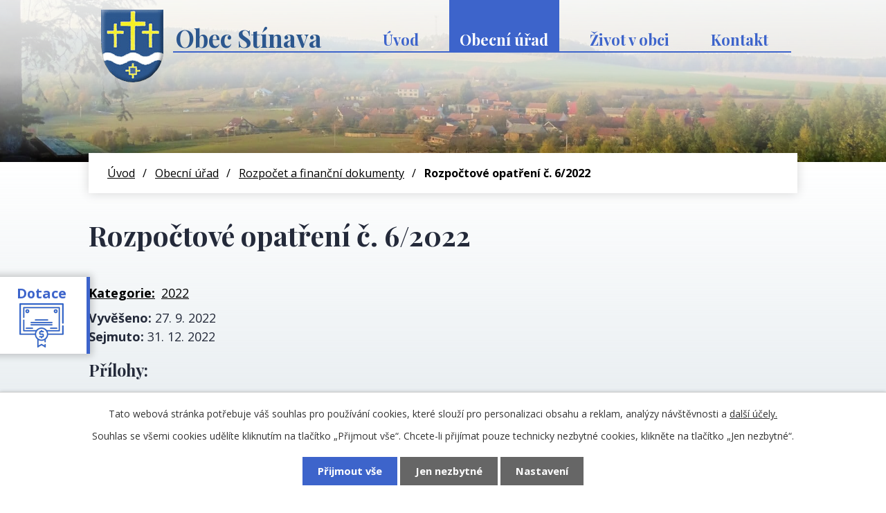

--- FILE ---
content_type: text/html; charset=utf-8
request_url: https://www.stinava.cz/rozpocet-a-financni-dokumenty?action=detail&id=40
body_size: 5158
content:
<!DOCTYPE html>
<html lang="cs" data-lang-system="cs">
	<head>



		<!--[if IE]><meta http-equiv="X-UA-Compatible" content="IE=EDGE"><![endif]-->
			<meta name="viewport" content="width=device-width, initial-scale=1, user-scalable=yes">
			<meta http-equiv="content-type" content="text/html; charset=utf-8" />
			<meta name="robots" content="index,follow" />
			<meta name="author" content="Antee s.r.o." />
			<meta name="description" content="Stínava je malá, podhorská vesnice ležící na úpatí Drahanské vrchoviny 400m nad mořem, má 151 obyvatel. Nejstarší zmínka o obci je z roku 1233 vyskytuje se v listině jakýsi Albert ze Stínavy( Albert von Stínau).
Stínava,traktoriáda,dětský den" />
			<meta name="keywords" content="obec, státní správa, instituce,traktoriáda, dětský den,hasiči," />
			<meta name="viewport" content="width=device-width, initial-scale=1, user-scalable=yes" />
<title>Rozpočtové opatření č. 6/2022 | Obec Stínava</title>

		<link rel="stylesheet" type="text/css" href="https://cdn.antee.cz/jqueryui/1.8.20/css/smoothness/jquery-ui-1.8.20.custom.css?v=2" integrity="sha384-969tZdZyQm28oZBJc3HnOkX55bRgehf7P93uV7yHLjvpg/EMn7cdRjNDiJ3kYzs4" crossorigin="anonymous" />
		<link rel="stylesheet" type="text/css" href="/style.php?nid=UVZBTQ==&amp;ver=1768399196" />
		<link rel="stylesheet" type="text/css" href="/css/libs.css?ver=1768399900" />
		<link rel="stylesheet" type="text/css" href="https://cdn.antee.cz/genericons/genericons/genericons.css?v=2" integrity="sha384-DVVni0eBddR2RAn0f3ykZjyh97AUIRF+05QPwYfLtPTLQu3B+ocaZm/JigaX0VKc" crossorigin="anonymous" />

		<script src="/js/jquery/jquery-3.0.0.min.js" ></script>
		<script src="/js/jquery/jquery-migrate-3.1.0.min.js" ></script>
		<script src="/js/jquery/jquery-ui.min.js" ></script>
		<script src="/js/jquery/jquery.ui.touch-punch.min.js" ></script>
		<script src="/js/libs.min.js?ver=1768399900" ></script>
		<script src="/js/ipo.min.js?ver=1768399889" ></script>
			<script src="/js/locales/cs.js?ver=1768399196" ></script>

			<script src='https://www.google.com/recaptcha/api.js?hl=cs&render=explicit' ></script>

		<link href="/uredni-deska-archiv?action=atom" type="application/atom+xml" rel="alternate" title="Úřední deska archiv">
		<link href="/uredni-deska?action=atom" type="application/atom+xml" rel="alternate" title="Úřední deska">
		<link href="/aktuality?action=atom" type="application/atom+xml" rel="alternate" title="Aktuality">
		<link href="/ochrana-osobnich-udaju?action=atom" type="application/atom+xml" rel="alternate" title="Ochrana osobních údajů">
		<link href="/rozpocet-a-financni-dokumenty?action=atom" type="application/atom+xml" rel="alternate" title="Rozpočet a finanční dokumenty">
		<link href="/hlaseni-rozhlasu?action=atom" type="application/atom+xml" rel="alternate" title="Hlášení rozhlasu">
<link rel="preload" href="https://fonts.googleapis.com/css?family=Open+Sans:400,700%7CPlayfair+Display:700&amp;display=fallback&amp;subset=latin-ext" as="font">
<link href="https://fonts.googleapis.com/css?family=Open+Sans:400,700%7CPlayfair+Display:700&amp;display=fallback&amp;subset=latin-ext" rel="stylesheet">
<link href="/image.php?nid=8164&amp;oid=7237282" rel="icon" type="image/png">
<link rel="shortcut icon" href="/image.php?nid=8164&amp;oid=7237282">
<script>
ipo.api.live('body', function(el) {
//posun patičky
$(el).find("#ipocopyright").insertAfter("#ipocontainer");
//backlink
$(el).find(".backlink").addClass("action-button");
});
</script>
<link rel="preload" href="/image.php?nid=8164&amp;oid=7237281" as="image">
	</head>

	<body id="page6942647" class="subpage6942647 subpage1512979"
			
			data-nid="8164"
			data-lid="CZ"
			data-oid="6942647"
			data-layout-pagewidth="1024"
			
			data-slideshow-timer="3"
			
						
				
				data-layout="responsive" data-viewport_width_responsive="1024"
			>



							<div id="snippet-cookiesConfirmation-euCookiesSnp">			<div id="cookieChoiceInfo" class="cookie-choices-info template_1">
					<p>Tato webová stránka potřebuje váš souhlas pro používání cookies, které slouží pro personalizaci obsahu a reklam, analýzy návštěvnosti a 
						<a class="cookie-button more" href="https://navody.antee.cz/cookies" target="_blank">další účely.</a>
					</p>
					<p>
						Souhlas se všemi cookies udělíte kliknutím na tlačítko „Přijmout vše“. Chcete-li přijímat pouze technicky nezbytné cookies, klikněte na tlačítko „Jen nezbytné“.
					</p>
				<div class="buttons">
					<a class="cookie-button action-button ajax" id="cookieChoiceButton" rel=”nofollow” href="/rozpocet-a-financni-dokumenty?id=40&amp;action=detail&amp;do=cookiesConfirmation-acceptAll">Přijmout vše</a>
					<a class="cookie-button cookie-button--settings action-button ajax" rel=”nofollow” href="/rozpocet-a-financni-dokumenty?id=40&amp;action=detail&amp;do=cookiesConfirmation-onlyNecessary">Jen nezbytné</a>
					<a class="cookie-button cookie-button--settings action-button ajax" rel=”nofollow” href="/rozpocet-a-financni-dokumenty?id=40&amp;action=detail&amp;do=cookiesConfirmation-openSettings">Nastavení</a>
				</div>
			</div>
</div>				<div id="ipocontainer">

			<div class="menu-toggler">

				<span>Menu</span>
				<span class="genericon genericon-menu"></span>
			</div>

			<span id="back-to-top">

				<i class="fa fa-angle-up"></i>
			</span>

			<div id="ipoheader">

				<div class="header-container flex-container">
	<a href="/" class="header-logo"><img src="/image.php?nid=8164&amp;oid=7237281" alt="erb obce"><span class="header-logo_text"><span>Obec Stínava</span></span></a>
</div>
<div class="header-bg">
	
		 
		<div class="boxImage">
			<div style="background-image:url(/image.php?oid=7237284&amp;nid=8164);">
				image
			</div>
		</div>
		 
		
	
</div>
<div class="dulezite">
	<a href="/dotace">
		<div class="panel-1">
			<strong>
				Přehled čerpaných dotací
			</strong>
		</div>
		<div class="panel-2">
			<strong>Dotace</strong><br>
			<img src="/image.php?nid=8164&amp;oid=7788991" alt="Dotace">
		</div>
	</a>
</div>			</div>

			<div id="ipotopmenuwrapper">

				<div id="ipotopmenu">
<h4 class="hiddenMenu">Horní menu</h4>
<ul class="topmenulevel1"><li class="topmenuitem1 noborder" id="ipomenu6942451"><a href="/">Úvod</a></li><li class="topmenuitem1 active" id="ipomenu1512979"><a href="/obecni-urad">Obecní úřad</a><ul class="topmenulevel2"><li class="topmenuitem2" id="ipomenu1512980"><a href="/zakladni-informace">Základní informace</a></li><li class="topmenuitem2" id="ipomenu1512981"><a href="/popis-uradu">Popis úřadu</a></li><li class="topmenuitem2" id="ipomenu8079038"><a href="/povinne-zverejnovane-informace">Povinně zveřejňované informace</a></li><li class="topmenuitem2" id="ipomenu1512982"><a href="/poskytovani-informaci-prijem-podani">Poskytování informací, příjem podání</a></li><li class="topmenuitem2" id="ipomenu3099264"><a href="/uredni-deska">Úřední deska</a></li><li class="topmenuitem2" id="ipomenu3142942"><a href="/poplatky-v-obci-stinava">Poplatky v obci Stínava </a></li><li class="topmenuitem2" id="ipomenu3099359"><a href="/vyhlasky-zakony">Vyhlášky, zákony</a></li><li class="topmenuitem2 active" id="ipomenu6942647"><a href="/rozpocet-a-financni-dokumenty">Rozpočet a finanční dokumenty</a></li><li class="topmenuitem2" id="ipomenu1512985"><a href="/elektronicka-podatelna">Elektronická podatelna</a></li><li class="topmenuitem2" id="ipomenu6817142"><a href="https://cro.justice.cz/" target="_blank">Registr oznámení</a></li><li class="topmenuitem2" id="ipomenu3608407"><a href="/verejne-zakazky">Veřejné zakázky</a></li><li class="topmenuitem2" id="ipomenu6295403"><a href="/ochrana-osobnich-udaju">Ochrana osobních údajů</a></li></ul></li><li class="topmenuitem1" id="ipomenu7254865"><a href="/zivot-v-obci">Život v obci</a><ul class="topmenulevel2"><li class="topmenuitem2" id="ipomenu3099328"><a href="/aktuality">Aktuality</a></li><li class="topmenuitem2" id="ipomenu7842348"><a href="/hlaseni-rozhlasu">Hlášení rozhlasu</a></li><li class="topmenuitem2" id="ipomenu9670637"><a href="/obecni-knihovna">Obecní knihovna</a></li><li class="topmenuitem2" id="ipomenu3099267"><a href="/fotogalerie">Fotogalerie</a></li><li class="topmenuitem2" id="ipomenu11634039"><a href="/videogalerie">Videogalerie</a></li><li class="topmenuitem2" id="ipomenu1527667"><a href="/spolky-v-obci">Spolky v obci</a><ul class="topmenulevel3"><li class="topmenuitem3" id="ipomenu1527618"><a href="/materske-centrum">Mateřské centrum</a></li><li class="topmenuitem3" id="ipomenu1600360"><a href="/predstaveni-stinavacka-jeho-stanovy-cinnost-za-rok-2008-a-2009">Představení Stinaváčka , jeho stanovy , činnost za rok 2008 a 2009</a></li><li class="topmenuitem3" id="ipomenu5475930"><a href="/jsdh-jpo-v">JSDH - JPO V</a></li><li class="topmenuitem3" id="ipomenu1527669"><a href="/sdh-stinava">SDH Stínava</a></li><li class="topmenuitem3" id="ipomenu5476004"><a href="/fotogalerie-sdh-stinava">Fotogalerie SDH Stinava</a></li></ul></li><li class="topmenuitem2" id="ipomenu5801251"><a href="/pujcovani-venkovniho-inventare">Půjčování venkovního inventáře</a></li><li class="topmenuitem2" id="ipomenu1527672"><a href="/firmy-v-obci">Firmy v obci</a></li><li class="topmenuitem2" id="ipomenu1524397"><a href="/historie">Historie</a></li><li class="topmenuitem2" id="ipomenu7890179"><a href="/uzemni-plan">Územní plán</a></li><li class="topmenuitem2" id="ipomenu3101145"><a href="/dotace">Dotace</a></li><li class="topmenuitem2" id="ipomenu3142868"><a href="/obvodni-lekari">Obvodní lékaři</a></li><li class="topmenuitem2" id="ipomenu6817347"><a href="http://www.plumlovsko.cz/" target="_blank">Mikroregion Plumlovsko</a></li><li class="topmenuitem2" id="ipomenu4958236"><a href="/farnost-stinava">Farnost Stínava</a></li></ul></li><li class="topmenuitem1" id="ipomenu6942461"><a href="/kontakt">Kontakt</a></li></ul>
					<div class="cleartop"></div>
				</div>
			</div>
			<div id="ipomain">
				
				<div id="ipomainframe">
					<div id="ipopage">
<div id="iponavigation">
	<h5 class="hiddenMenu">Drobečková navigace</h5>
	<p>
			<a href="/">Úvod</a> <span class="separator">&gt;</span>
			<a href="/obecni-urad">Obecní úřad</a> <span class="separator">&gt;</span>
			<a href="/rozpocet-a-financni-dokumenty">Rozpočet a finanční dokumenty</a> <span class="separator">&gt;</span>
			<span class="currentPage">Rozpočtové opatření č. 6/2022</span>
	</p>

</div>
						<div class="ipopagetext">
							<div class="noticeBoard view-detail content">
								
								<h1>Rozpočtové opatření č. 6/2022</h1>

<div id="snippet--flash"></div>
								
																	<hr class="cleaner">

		<div class="tags table-row auto type-tags">
		<a class="box-by-content" href="/rozpocet-a-financni-dokumenty?id=40&amp;action=detail&amp;do=tagsRenderer-clearFilter" title="Ukázat vše">Kategorie:</a>
		<ul>

			<li><a href="/rozpocet-a-financni-dokumenty?tagsRenderer-tag=2022&amp;id=40&amp;action=detail&amp;do=tagsRenderer-filterTag" title="Filtrovat podle 2022">2022</a></li>
		</ul>
	</div>
	<hr class="cleaner">
<div class="notice">
		<div class="dates table-row">
		<span>Vyvěšeno:</span>
27. 9. 2022	</div>
			<div class="dates table-row">
		<span>Sejmuto:</span>
31. 12. 2022	</div>
			<div class="paragraph description clearfix"></div>
</div>
<h3>Přílohy:</h3>
<div id="snippet-filesRenderer-files"><div class="files-editor">
	<ul class="files">
		<li>
			<span class="file-type file-type-pdf"></span>
			<a href="/rozpocet-a-financni-dokumenty?filesRenderer-objectId=9333715&amp;id=40&amp;action=detail&amp;do=filesRenderer-download" target="_blank">Rozpočtové opatření č.6_2022.pdf [0,06 MB]</a>
			<span class="file-download-counter">

				Staženo: 30x
			</span>
		</li>
	</ul>

</div>
</div><hr class="cleaner">
<div id="snippet--uploader"></div><a class='backlink' href='/rozpocet-a-financni-dokumenty'>Zpět na přehled</a>
<div class="last-updated">Naposledy změněno: 27. 09. 2022 12:04</div>
															</div>
						</div>
					</div>


					

					

					<div class="hrclear"></div>
					<div id="ipocopyright">
<div class="copyright">
	<div class="footer-container layout-container">
	<h2 class="footer-heading">
		Obec Stínava
	</h2>
	<div class="footer-container--inner flex-container">
		<div class="footer-item footer-item--adresa">
			<strong>Adresa</strong><br>
			Stínava č.p.20,<br>
			798 03 Plumlov
		</div>
		<div class="footer-item footer-item--kontakt">
			<strong>Telefon</strong><br>
			<a href="tel:+420352600490">+420 774 741 197</a>
		</div>
		<div class="footer-item footer-item--hodiny">
			<strong>Úřední hodiny</strong><br>
			<span class="item-width">pondělí</span> 17:15 - 18:30
		</div>
	</div>
	<a target="_blank" rel="noopener noreferrer" href="https://goo.gl/maps/zEZxwqhmb1BCbzbZA" class="footer-container--mapa">
		<span>Zobrazit obec</span> <span>na mapě</span>
	</a>
</div>
<div class="antee-paticka">
	<p class="layout-container">
		© 2026 OBEC STÍNAVA, <a href="mailto:obec@stinava.cz">Kontaktovat webmastera</a>, <span id="links"><a href="/mapa-stranek">Mapa stránek</a>, <a href="/prohlaseni-o-pristupnosti">Prohlášení o přístupnosti</a></span><br>ANTEE s.r.o. - <a href="https://www.antee.cz" rel="nofollow">Tvorba webových stránek</a>, Redakční systém IPO
	</p>
</div>
</div>
					</div>
					<div id="ipostatistics">
<script >
	var _paq = _paq || [];
	_paq.push(['disableCookies']);
	_paq.push(['trackPageView']);
	_paq.push(['enableLinkTracking']);
	(function() {
		var u="https://matomo.antee.cz/";
		_paq.push(['setTrackerUrl', u+'piwik.php']);
		_paq.push(['setSiteId', 3392]);
		var d=document, g=d.createElement('script'), s=d.getElementsByTagName('script')[0];
		g.defer=true; g.async=true; g.src=u+'piwik.js'; s.parentNode.insertBefore(g,s);
	})();
</script>
<script >
	$(document).ready(function() {
		$('a[href^="mailto"]').on("click", function(){
			_paq.push(['setCustomVariable', 1, 'Click mailto','Email='+this.href.replace(/^mailto:/i,'') + ' /Page = ' +  location.href,'page']);
			_paq.push(['trackGoal', null]);
			_paq.push(['trackPageView']);
		});

		$('a[href^="tel"]').on("click", function(){
			_paq.push(['setCustomVariable', 1, 'Click telefon','Telefon='+this.href.replace(/^tel:/i,'') + ' /Page = ' +  location.href,'page']);
			_paq.push(['trackPageView']);
		});
	});
</script>
					</div>

					<div id="ipofooter">
						
					</div>
				</div>
			</div>
		</div>
	</body>
</html>
